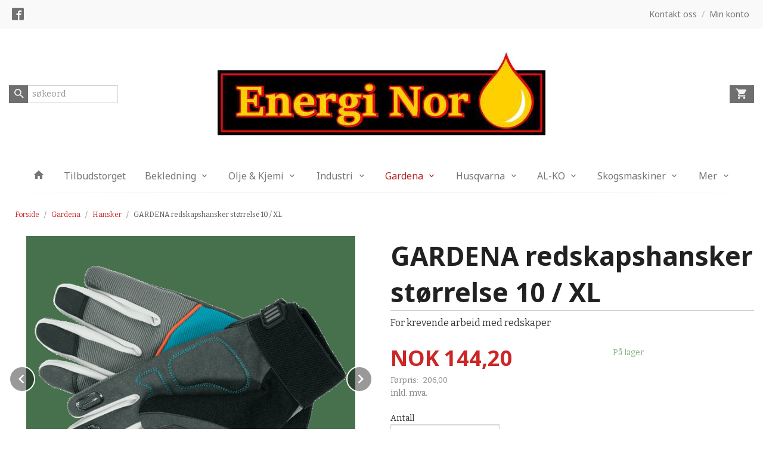

--- FILE ---
content_type: text/html
request_url: https://www.oljepartner.no/produkt/gardena/hansker-1/gardena-redskapshansker-storrelse-10-xl
body_size: 16274
content:
<!DOCTYPE html>

<!--[if IE 7]>    <html class="lt-ie10 lt-ie9 lt-ie8 ie7 no-js flyout_menu" lang="no"> <![endif]-->
<!--[if IE 8]>    <html class="lt-ie10 lt-ie9 ie8 no-js flyout_menu" lang="no"> <![endif]-->
<!--[if IE 9]>    <html class="lt-ie10 ie9 no-js flyout_menu" lang="no"> <![endif]-->
<!--[if (gt IE 9)|!(IE)]><!--> <html class="no-js flyout_menu" lang="no"> <!--<![endif]-->

<head prefix="og: http://ogp.me/ns# fb: http://ogp.me/ns/fb# product: http://ogp.me/ns/product#">
    <meta http-equiv="Content-Type" content="text/html; charset=UTF-8">
    <meta http-equiv="X-UA-Compatible" content="IE=edge">
    
                    <title>GARDENA redskapshansker størrelse 10 / XL | Olje Partner Nor AS</title>
        

    <meta name="description" content="For krevende arbeid med redskaper">

    <meta name="keywords" content="">

<meta name="csrf-token" content="Wd2dFLkWcDhcCfa8apWTn6q5U0OFQb6ypYvqMOol">    <link rel="shortcut icon" href="/favicon.ico">
    <meta property="og:title" content="GARDENA redskapshansker størrelse 10 / XL">
<meta property="og:type" content="product">

<meta property="og:image" content="https://www.oljepartner.no/assets/img/630/630/bilder_nettbutikk/8d15bdb719a4472bec68e572394f35f8-image.jpeg">

    <meta property="og:image:width" content="610">
    <meta property="og:image:height" content="530">

<meta property="og:description" content="For krevende arbeid med redskaper">

    <meta property="product:original_price:amount" content="206.00"> 
    <meta property="product:original_price:currency" content="NOK"> 

<meta property="product:price:amount" content="144.20"> 
<meta property="product:price:currency" content="NOK">

    <meta property="product:category" content="Hansker">
    <meta property="product-category-link" content="https://www.oljepartner.no/butikk/gardena/hansker-1">

<meta property="product:availability" content="instock">



<meta property="og:url" content="https://www.oljepartner.no/produkt/gardena/hansker-1/gardena-redskapshansker-storrelse-10-xl">
<meta property="og:site_name" content="Olje Partner Nor AS">
<meta property="og:locale" content="nb_NO"><!-- Pioneer scripts & style -->
<meta name="viewport" content="width=device-width, initial-scale=1.0, minimum-scale=1">
<!-- Android Lollipop theme support: http://updates.html5rocks.com/2014/11/Support-for-theme-color-in-Chrome-39-for-Android -->
<meta name="theme-color" content="#cc2626">

<link href="/assets/themes/afterburner/css/afterburner.compiled.css?ver=1591771977" rel="preload" as="style">
<link href="/assets/themes/afterburner/css/afterburner.compiled.css?ver=1591771977" rel="stylesheet" type="text/css">


<script type="text/javascript" src="/assets/js/modernizr.min-dev.js"></script>
<script>
    window.FEATURES = (function() {
        var list = {"24ai":1,"24chat":1,"24nb":1,"8":1,"api":1,"blog":1,"boxpacker":1,"criteo":1,"discount":1,"dropshipping":1,"facebook_dpa":1,"facebook_product_catalog":1,"fiken":1,"frontendfaq":1,"giftcard":1,"google_analytics_4":1,"google_shopping":1,"localization":1,"mega_menu":1,"modal_cart":1,"modal_cart_free_shipping_reminder":1,"modal_cart_products":1,"newsletter":1,"om2_multihandling":1,"pickuppoints":1,"popup_module":1,"printnode":1,"product_image_slider":1,"product_management_2":1,"product_management_2_customize_layout":1,"slider":1,"snapchat":1,"stock_reminders":1,"text":1,"thumb_attribute_connection":1,"tripletex":1,"two":1,"two_search_api":1,"update_price_on_attribute_change":1,"users":1,"vipps_express":1,"webshop":1};

        return {
            get: function(name) { return name in list; }
        };
    })();

    if (window.FEATURES.get('facebook_dpa')) {
                facebook_dpa_id = "";
            }

</script>

   

<script async src="https://client.24nettbutikk.chat/embed.js" data-chat-id=""></script><script>function chat(){(window.lvchtarr=window.lvchtarr||[]).push(arguments)}</script><script>chat('placement', 'bottom-right');</script><!-- Global site tag (gtag.js) - Google Analytics -->
<script type="text/plain" data-category="analytics" async src="https://www.googletagmanager.com/gtag/js?id=G-82S7M9N0KV"></script>
<script type="text/plain" data-category="analytics">
  window.dataLayer = window.dataLayer || [];
  function gtag(){dataLayer.push(arguments);}
  gtag('js', new Date());

    gtag('config', 'G-82S7M9N0KV', {
      theme: 'afterburner',
      activeCheckout: 'kasse_sco'
  });
</script>

<script>
    class Item {
        product = {};

        constructor(product) {
            this.product = product;
        }

        #setItemVariant() {
            this.product.item_variant = Array.from(document.querySelectorAll('div.product__attribute'))
                ?.reduce((previousValue, currentValue, currentIndex, array) => {
                    let selectOptions = Array.from(currentValue.children[1].children[0].children);

                    if (!selectOptions.some(option => option.tagName === 'OPTGROUP')) {
                        let attribute = currentValue.children[0].children[0].innerHTML;
                        let value = selectOptions.find(attributeValue => attributeValue.selected).innerHTML;

                        return previousValue += `${attribute}: ${value}${array.length && currentIndex !== array.length - 1 ? ', ' : ''}`;
                    }
                }, '');
        }

        #attachEventListeners() {
            document.querySelectorAll('select.js-attribute').forEach(selector => selector.addEventListener('change', () => this.#setItemVariant()));

            const buyProductButton = document.querySelector('button.js-product__buy-button');

            if (buyProductButton) {
                buyProductButton.addEventListener('click', () => {
                    gtag('event', 'add_to_cart', {
                        currency: 'NOK',
                        value: this.product.value,
                        items: [{ ...this.product, quantity: parseInt(document.getElementById('buy_count').value) }]
                    });
                });
            }

            const buyBundleButton = document.querySelector('button.js-bundle__buy-button');

            if (buyBundleButton) {
                buyBundleButton.addEventListener('click', () => {
                    gtag('event', 'add_to_cart', {
                        currency: 'NOK',
                        value: this.product.value,
                        items: [this.product]
                    });
                });
            }

            const wishListButton = document.querySelector('.product__wishlist-button:not(.disabled)');

            if (wishListButton) {
                wishListButton.addEventListener('click', () => {
                    gtag('event', 'add_to_wishlist', {
                        currency: 'NOK',
                        value: this.product.value,
                        items: [{ ...this.product, quantity: parseInt(document.getElementById('buy_count').value) }],
                    });
                });
            }
        }

        async initialize() {
            await this.#setItemVariant();
            this.#attachEventListeners();

            gtag('event', 'view_item', {
                currency: 'NOK',
                value: this.product.value,
                items: [this.product]
            });
        }
    }
</script>
<!-- Google Analytics -->
<script type="text/plain" data-category="analytics">

    (function (i, s, o, g, r, a, m) {
        i['GoogleAnalyticsObject'] = r;
        i[r] = i[r] || function () {
            (i[r].q = i[r].q || []).push(arguments)
        }, i[r].l = 1 * new Date();
        a = s.createElement(o),
            m = s.getElementsByTagName(o)[0];
        a.async = 1;
        a.src = g;
        m.parentNode.insertBefore(a, m)
    })(window, document, 'script', '//www.google-analytics.com/analytics.js', 'ga');

    
    ga('create', 'UA-24343184-8', 'auto', '24nb');

        ga('24nb.send', 'pageview');

    
    
</script>
<div id="sincos-sc"></div>

<script>
    window.SERVER_DATA={"checkoutUrl":"kasse_sco","cartFullHeight":1,"languageId":"1","currency":"NOK","usesFreeShippingReminder":false,"freeShippingCutoff":"100000","useProductUpSell":false,"googleAnalytics4Enabled":false};
</script>
<script src="/js/slider-cart.js?v=b2cf874253b7a8c1bbe7f2dbd336acbb" type="text/javascript"></script>
<link rel="stylesheet" href="/css/cookie_consent.css">
<script defer src="/js/cookie_consent.js"></script>
<script>
    window.dataLayer = window.dataLayer || [];
    function gtag(){dataLayer.push(arguments);}

    // Set default consent to 'denied' as a placeholder
    // Determine actual values based on your own requirements
    gtag('consent', 'default', {
        'ad_storage': 'denied',
        'ad_user_data': 'denied',
        'ad_personalization': 'denied',
        'analytics_storage': 'denied',
        'url_passthrough': 'denied'
    });

</script>

<script>

    window.addEventListener('load', function(){

        CookieConsent.run({
            cookie: {
                name: 'cookie_consent_cookie',
                domain: window.location.hostname,
                path: '/',
                expiresAfterDays: 30,
                sameSite: 'Lax'
            },
            disablePageInteraction: true,
            guiOptions: {
                consentModal: {
                    layout: 'box inline',
                    position: 'middle center',
                    equalWeightButtons: false,
                }
            },
            categories: {
                necessary: {
                    enabled: true,
                    readonly: true,
                },
                analytics: {},
                targeting: {}
            },
            language: {
                default: 'no',
                translations: {
                    no: {
                        consentModal: {
                            title: 'Vi bruker cookies!',
                            description: '<p>Vi benytter første- og tredjeparts cookies (informasjonskapsler).</p><br><br><p>Cookies bruker til: </p><br><ul style="padding-left:3px;"><li>Nødvendige funksjoner på nettsiden</li><li>Analyse og statistikk</li><li>Markedsføring som kan brukes for personlig tilpasning av annonser</li></ul><br><p>Velg “Godta alle” om du aksepterer vår bruk av cookie. Hvis du ønsker å endre på cookie-innstillingene, velg “La meg velge selv”.</p><br><p>Les mer om vår Cookie policy <a href="/side/cookies">her.</a></p>',
                            acceptAllBtn: 'Godta alle',
                            acceptNecessaryBtn: 'Godta kun nødvendige',
                            showPreferencesBtn: 'La meg velge selv',
                        },
                        preferencesModal: {
                            title: 'Innstillinger',
                            acceptAllBtn: 'Godta alle',
                            acceptNecessaryBtn: 'Godta kun nødvendige',
                            savePreferencesBtn: 'Lagre og godta innstillinger',
                            closeIconLabel: 'Lukk',
                            sections: [
                                {
                                    title: 'Bruk av cookies 📢',
                                    description: 'Vi bruker cookies for å sikre deg en optimal opplevelse i nettbutikken vår. Noen cookies er påkrevd for at nettbutikken skal fungere. Les mer om vår <a href="/side/sikkerhet_og_personvern" class="cc-link">personvernerklæring</a>.'
                                },
                                {
                                    title: 'Helt nødvendige cookies',
                                    description: 'Cookies som er helt nødvendig for at nettbutikken skal fungere. Man får ikke handlet i nettbutikken uten disse.',
                                },
                                {
                                    title: 'Cookies rundt analyse og oppsamling av statistikk',
                                    description: 'Cookie som lagrer anonym statistikk av besøkende i nettbutikken. Disse brukes av nettbutikkeier for å lære seg mer om hvem publikummet sitt er.',
                                    linkedCategory: 'analytics'
                                },
                                {
                                    title: 'Cookies rundt markedsføring og retargeting',
                                    description: 'Cookies som samler informasjon om din bruk av nettsiden slik at markedsføring kan tilpasses deg.',
                                    linkedCategory: 'targeting'
                                },
                                {
                                    title: 'Mer informasjon',
                                    description: 'Ved spørsmål om vår policy rundt cookies og dine valg, ta gjerne kontakt med oss på <a href="mailto:nettbutikk@oljepartner.no">nettbutikk@oljepartner.no</a>.'
                                }
                            ]
                        }
                    }
                }
            }
        });
    });
</script>

<script type="text/plain" data-category="targeting">
    window.dataLayer = window.dataLayer || [];
    function gtag(){ dataLayer.push(arguments); }
    gtag('consent', 'update', {
        'ad_storage': 'granted',
        'ad_user_data': 'granted',
        'ad_personalization': 'granted'
    });
</script>

<script type="text/plain" data-category="analytics">
    window.dataLayer = window.dataLayer || [];
    function gtag(){ dataLayer.push(arguments); }
    gtag('consent', 'update', {
        'analytics_storage': 'granted',
        'url_passthrough': 'granted'
    });
</script>

        </head>

<body class="">

    <a href="#main-content" class="sr-only">Gå til innholdet</a>

<div id="outer-wrap">
    <div id="inner-wrap" class="content-wrapper">
        
                
            <header id="top" role="banner" class="header-row">
    <nav id="utils-nav" class="top-bg hide-for-print">
    <div class="row">
        <div class="small-7 medium-6 columns">
                <ul class="social-buttons-list links__list">
        
                    <li class="social-button social-button--facebook links__list__item">
                <a href="https://www.facebook.com/oljepartner/" class="social-button__link" target="_blank"><i class="icon-facebook"></i></a>
            </li>
        
    </ul>
        </div>

        <div class="small-5 medium-6 columns">
            <nav class="user-nav">
    <ul class="right inline-list piped-nav" id="user-nav">
        
                <li>
            <a href="/side/kontakt_oss" class="neutral-link">
                <i class="icon icon-mail show-for-small-only hide-for-medium-up"></i><span class="show-for-medium-up">Kontakt oss</span>
            </a>
        </li>
        <li class="user-nav__separator hide-for-small">/</li>
        <li>
            <a href="/konto" class="neutral-link">
                <i class="icon icon-person show-for-small-only hide-for-medium-up"></i><span class="show-for-medium-up">Min konto</span>
            </a>
        </li>
    </ul>
</nav>        </div>
    </div>
</nav>    <div id="logo-row" class="header-bg">
    <div class="row row--space-between">
        <div class="large-8 large-push-2 columns">
            <div id="logo" class="logo-wrapper">
    <a href="https://www.oljepartner.no/" class="neutral-link">

        
            <span class="vertical-pos-helper"></span><img src="/bilder_diverse/1638519784_scaled.jpg" alt="Olje, diesel, propan, hytte og fritidsutstyr" class="logo-img">

        
    </a>
</div>
        </div>
        <div class="columns small-3 hide-for-large-up">
            <div class="nav-open-btn__container">
                <a id="nav-open-btn" class="btn" href="#nav"><i class="icon-menu icon-large"></i></a>
            </div>
        </div>
        <div id="extra-nav-large" class="large-2 large-pull-8 small-6 columns">  
            <form action="https://www.oljepartner.no/search" accept-charset="UTF-8" method="get" class="js-product-search-form search-box__container" autocomplete="off">    
<input type="text" name="q" value="" id="search-box__input--small2" tabindex="0" maxlength="80" class="inputfelt_sokproduktmarg search-box__input not-collapsible" placeholder="søkeord"  />
    <input type="submit" class="search-box__submit button small primary-color-bg hidden"  value="Søk"/>

    <label for="search-box__input--small2" class="search-box__label"><span class="icon-search icon-large"></span></label>
    <div class="js-product-search-results product-search-results is-hidden">
        <p class="js-product-search__no-hits product-search__no-hits is-hidden">Ingen treff</p>
        <div class="js-product-search__container product-search__container is-hidden"></div>
        <p class="js-product-search__extra-hits product-search__extra-hits is-hidden">
            <a href="#" class="themed-nav">&hellip;vis flere treff (<span class="js-product-search__num-extra-hits"></span>)</a>
        </p>
    </div>
</form>        </div>
        <div class="large-2 columns small-3 hide-for-print">
            <div class="cart-and-checkout cart-and-checkout--compact">
    <a href="https://www.oljepartner.no/kasse" class="neutral-link cart-button cart-button--empty">
        <i class="icon-shopping-cart cart-button__icon icon-large"></i><span class="cart-button__text">Handlevogn</span>
        <span class="cart-button__quantity">0</span>
        <span class="cart-button__sum">0,00</span>
        <span class="cart-button__currency">NOK</span>
    </a>

    <a href="https://www.oljepartner.no/kasse_two" class="button show-for-medium-up checkout-button call-to-action-color-bg">Kasse <i class="icon-chevron-right cart-icon icon-large"></i></a>
</div>        </div>
    </div>
</div>    <nav id="nav" class="navigation-bg main-nav nav-offcanvas js-arrow-key-nav hide-for-print" role="navigation">
    <div class="block row collapse">
        <div class="columns"> 
            <h2 class="block-title nav-offcanvas__title">Produkter</h2>
                        <ul id="main-menu" class="sm main-nav__list level-0" data-mer="Mer">
<li class="main-nav__item level-0"><a class="main-nav__frontpage-link" href="http://www.oljepartner.no"><i class="icon-home" title="Forside"></i></a></li><li class="main-nav__item level-0"><a href="/butikk/tilbud" >Tilbudstorget</a></li><li class="main-nav__item parent level-0"><a href="/butikk/bekledning" >Bekledning</a><ul class="main-nav__submenu level-1" data-mer="Mer">
<li class="main-nav__item level-1"><a href="/butikk/bekledning/arbeidshansker" >Arbeidshansker</a></li><li class="main-nav__item level-1"><a href="/butikk/bekledning/hodeplagg-1" >Hodeplagg</a></li><li class="main-nav__item level-1"><a href="/butikk/bekledning/jakke-1" >Jakke</a></li><li class="main-nav__item level-1"><a href="/butikk/bekledning/undertoy-1" >Undertøy</a></li><li class="main-nav__item level-1"><a href="/butikk/bekledning/sokker-1" >Sokker</a></li><li class="main-nav__item level-1"><a href="/butikk/bekledning/votter-1" >Votter</a></li><li class="main-nav__item level-1"><a href="/butikk/bekledning/skjer-halser" >Skjer & Halser</a></li></ul>
</li><li class="main-nav__item parent level-0"><a href="/butikk/smoreolje" >Olje & Kjemi</a><ul class="main-nav__submenu level-1" data-mer="Mer">
<li class="main-nav__item parent level-1"><a href="/butikk/smoreolje/univar" >Univar/Shell</a><ul class="main-nav__submenu level-2" data-mer="Mer">
<li class="main-nav__item level-2"><a href="https://univarlubricants.com/wp-content/uploads/2018/03/univar_productcatalog_2018_no__final-1.pdf" target="_blank" />Personbil</a></li><li class="main-nav__item level-2"><a href="https://univarlubricants.com//product-catalogs/" target="_blank" />Nyttekjøretøy</a></li></ul>
</li><li class="main-nav__item parent level-1"><a href="/butikk/smoreolje/lukoil" >Teboil</a><ul class="main-nav__submenu level-2" data-mer="Mer">
<li class="main-nav__item level-2"><a href="https://lukoil-lubricants.eu/no/products/passenger-vehicles" target="_blank" />Personbil</a></li><li class="main-nav__item level-2"><a href="https://lukoil-lubricants.eu/no/products/commercial-vehicles" target="_blank" />Nyttekjøretøy</a></li><li class="main-nav__item level-2"><a href="https://lukoil-lubricants.eu/no/products/motorbike" target="_blank" />Motorsykkel</a></li><li class="main-nav__item level-2"><a href="https://lukoil-lubricants.eu/no/products/agriculture" target="_blank" />Landbruk</a></li><li class="main-nav__item level-2"><a href="https://lukoil-lubricants.eu/no/products/industry" target="_blank" />Industri</a></li><li class="main-nav__item level-2"><a href="https://lukoil-lubricants.eu/no/services/lubes-advisor" target="_blank" />Søk olje på REG nr</a></li></ul>
</li><li class="main-nav__item parent level-1"><a href="/butikk/smoreolje/wilhelmsen-chemicals" >Wilhelmsen Chemicals</a><ul class="main-nav__submenu level-2" data-mer="Mer">
<li class="main-nav__item level-2"><a href="/butikk/smoreolje/wilhelmsen-chemicals/alkylatbensin" >Alkylatbensin</a></li><li class="main-nav__item level-2"><a href="/butikk/smoreolje/wilhelmsen-chemicals/desinfeksjon" >Desinfeksjon</a></li><li class="main-nav__item level-2"><a href="/butikk/smoreolje/wilhelmsen-chemicals/frostvaeske" >Frostvæske</a></li><li class="main-nav__item level-2"><a href="/butikk/smoreolje/wilhelmsen-chemicals/hus-hage-og-skog" >Hus, hage og skog</a></li><li class="main-nav__item level-2"><a href="/butikk/smoreolje/wilhelmsen-chemicals/hygiene" >Hygiene</a></li><li class="main-nav__item level-2"><a href="/butikk/smoreolje/wilhelmsen-chemicals/spylervaeske" >Spylervæske</a></li><li class="main-nav__item level-2"><a href="/butikk/smoreolje/wilhelmsen-chemicals/vask-og-avfetting" >Vask og avfetting</a></li><li class="main-nav__item level-2"><a href="/butikk/smoreolje/wilhelmsen-chemicals/varme-og-opptenning" >Varme og opptenning</a></li><li class="main-nav__item level-2"><a href="/butikk/smoreolje/wilhelmsen-chemicals/ovrige-produkter" >Øvrige produkter</a></li></ul>
</li><li class="main-nav__item level-1"><a href="/butikk/smoreolje/smore-vedlikeholds-produkter" >Smøre & Vedlikeholds Produkter</a></li></ul>
</li><li class="main-nav__item parent level-0"><a href="/butikk/industri" >Industri</a><ul class="main-nav__submenu level-1" data-mer="Mer">
<li class="main-nav__item parent level-1"><a href="/butikk/industri/brennere" >Brennere</a><ul class="main-nav__submenu level-2" data-mer="Mer">
<li class="main-nav__item level-2"><a href="/butikk/industri/brennere/handbrennere" >Håndbrennere</a></li><li class="main-nav__item level-2"><a href="/butikk/industri/brennere/takbrennere" >Takbrennere</a></li><li class="main-nav__item level-2"><a href="/butikk/industri/brennere/brennersett" >Brennersett</a></li><li class="main-nav__item level-2"><a href="/butikk/industri/brennere/overganger-brennere" >Overganger brennere</a></li></ul>
</li><li class="main-nav__item level-1"><a href="/butikk/industri/byggtorkere" >Byggtørkere</a></li><li class="main-nav__item parent level-1"><a href="/butikk/industri/industri-aggregat" >Industri aggregat</a><ul class="main-nav__submenu level-2" data-mer="Mer">
<li class="main-nav__item level-2"><a href="/butikk/industri/industri-aggregat/hyundai-bensinaggregat-1" >Hyundai bensinaggregat</a></li></ul>
</li><li class="main-nav__item parent level-1"><a href="/butikk/industri/lys-3" >Lys</a><ul class="main-nav__submenu level-2" data-mer="Mer">
<li class="main-nav__item level-2"><a href="/butikk/industri/lys-3/hodelykt-1" >Hodelykt</a></li><li class="main-nav__item level-2"><a href="/butikk/industri/lys-3/lommelykt-1" >Lommelykt</a></li></ul>
</li><li class="main-nav__item parent level-1"><a href="/butikk/industri/monteringsmateriell-for-propan" >Monterings- materiell for propan</a><ul class="main-nav__submenu level-2" data-mer="Mer">
<li class="main-nav__item level-2"><a href="/butikk/industri/monteringsmateriell-for-propan/for-3-8-ror-slange" >For 3/8'' Rør/ Slange</a></li><li class="main-nav__item level-2"><a href="/butikk/industri/monteringsmateriell-for-propan/for-5-16-ror-slange" >For 5/16'' Rør/ Slange</a></li></ul>
</li><li class="main-nav__item level-1"><a href="/butikk/industri/propan-butan" >Propan / Butan</a></li><li class="main-nav__item parent level-1"><a href="/butikk/industri/regulatorer-1" >Regulatorer</a><ul class="main-nav__submenu level-2" data-mer="Mer">
<li class="main-nav__item level-2"><a href="/butikk/industri/regulatorer-1/lavtrykk-30-mbar-1" >Lavtrykk 30 mbar</a></li><li class="main-nav__item level-2"><a href="/butikk/industri/regulatorer-1/hoytrykk" >Høytrykk</a></li></ul>
</li><li class="main-nav__item level-1"><a href="/butikk/industri/rex-nordic" >REX Nordic</a></li></ul>
</li><li class="main-nav__item selected parent level-0"><a href="/butikk/gardena" >Gardena</a><ul class="main-nav__submenu active level-1" data-mer="Mer">
<li class="main-nav__item selected_sibl parent level-1"><a href="/butikk/gardena/vanning" >Vanning</a><ul class="main-nav__submenu level-2" data-mer="Mer">
<li class="main-nav__item level-2"><a href="/butikk/gardena/vanning/ferievanning" >Ferievanning</a></li></ul>
</li><li class="main-nav__item selected_sibl level-1"><a href="/butikk/gardena/hagepleie" >Hagepleie</a></li><li class="main-nav__item current selected_sibl level-1"><a href="/butikk/gardena/hansker-1" >Hansker</a></li></ul>
</li><li class="main-nav__item parent level-0"><a href="/butikk/husqvarna" >Husqvarna</a><ul class="main-nav__submenu level-1" data-mer="Mer">
<li class="main-nav__item level-1"><a href="/butikk/husqvarna/gresstrimmer" >Gresstrimmer</a></li><li class="main-nav__item level-1"><a href="/butikk/husqvarna/hoytrykkspyler" >Høytrykkspyler</a></li><li class="main-nav__item level-1"><a href="/butikk/husqvarna/jordfres" >Jordfres</a></li><li class="main-nav__item parent level-1"><a href="/butikk/husqvarna/motorsag-2" >Motorsag</a><ul class="main-nav__submenu level-2" data-mer="Mer">
<li class="main-nav__item level-2"><a href="/butikk/husqvarna/motorsag-2/elektrisk-motorsag" >Batteri Motorsag</a></li><li class="main-nav__item level-2"><a href="/butikk/husqvarna/motorsag-2/motorsag" >Motorsag</a></li></ul>
</li><li class="main-nav__item parent level-1"><a href="/butikk/husqvarna/ridere" >Ridere</a><ul class="main-nav__submenu level-2" data-mer="Mer">
<li class="main-nav__item level-2"><a href="/butikk/husqvarna/ridere/ridere-1" >Ridere</a></li><li class="main-nav__item level-2"><a href="/butikk/husqvarna/ridere/klippeaggregater" >Klippeaggregater </a></li></ul>
</li><li class="main-nav__item parent level-1"><a href="/butikk/husqvarna/robotgressklippere-1" >Robotgressklippere</a><ul class="main-nav__submenu level-2" data-mer="Mer">
<li class="main-nav__item level-2"><a href="/butikk/husqvarna/robotgressklippere-1/robotgressklippere" >Robotgressklippere</a></li><li class="main-nav__item level-2"><a href="/butikk/husqvarna/robotgressklippere-1/tilbehor-robotgressklippere-1" >Tilbehør robotgressklippere</a></li></ul>
</li><li class="main-nav__item level-1"><a href="/butikk/husqvarna/ryddesager-1" >Ryddesager</a></li><li class="main-nav__item parent level-1"><a href="/butikk/husqvarna/skogryddere" >Skogryddere</a><ul class="main-nav__submenu level-2" data-mer="Mer">
<li class="main-nav__item level-2"><a href="/butikk/husqvarna/skogryddere/skogryddere-1" >Skogryddere</a></li></ul>
</li><li class="main-nav__item level-1"><a href="/butikk/husqvarna/xplorer-fritidskolleksjon-1" >Xplorer fritidskolleksjon</a></li><li class="main-nav__item parent level-1"><a href="/butikk/husqvarna/verneklaer-og-utstyr" >Verneklær og utstyr</a><ul class="main-nav__submenu level-2" data-mer="Mer">
<li class="main-nav__item level-2"><a href="/butikk/husqvarna/verneklaer-og-utstyr/hansker" >Hansker</a></li><li class="main-nav__item level-2"><a href="/butikk/husqvarna/verneklaer-og-utstyr/hjelmer" >Hjelmer, hørselvern, visir og vernebriller</a></li><li class="main-nav__item level-2"><a href="/butikk/husqvarna/verneklaer-og-utstyr/vernebukser" >Vernebukser</a></li><li class="main-nav__item level-2"><a href="/butikk/husqvarna/verneklaer-og-utstyr/jakker" >Vernejakker</a></li><li class="main-nav__item level-2"><a href="/butikk/husqvarna/verneklaer-og-utstyr/vernesko-og-stovler" >Vernesko og støvler</a></li></ul>
</li><li class="main-nav__item parent level-1"><a href="/butikk/husqvarna/barn" >Barn</a><ul class="main-nav__submenu level-2" data-mer="Mer">
<li class="main-nav__item level-2"><a href="/butikk/husqvarna/barn/leker" >leker</a></li><li class="main-nav__item level-2"><a href="/butikk/husqvarna/barn/klaer" >Klær</a></li></ul>
</li><li class="main-nav__item level-1"><a href="/butikk/husqvarna/snofres-1" >Snøfres</a></li></ul>
</li><li class="main-nav__item parent level-0"><a href="/butikk/al-ko" >AL-KO</a><ul class="main-nav__submenu level-1" data-mer="Mer">
<li class="main-nav__item level-1"><a href="/butikk/al-ko/snofres" >Snøfres</a></li></ul>
</li><li class="main-nav__item parent level-0"><a href="/butikk/skogsmaskiner" >Skogsmaskiner</a><ul class="main-nav__submenu level-1" data-mer="Mer">
<li class="main-nav__item parent level-1"><a href="/butikk/skogsmaskiner/robotgressklipper" >Robotgressklippere</a><ul class="main-nav__submenu level-2" data-mer="Mer">
<li class="main-nav__item level-2"><a href="/butikk/skogsmaskiner/robotgressklipper/tilbehor-robotgressklippere" >Tilbehør robotgressklippere</a></li></ul>
</li></ul>
</li><li class="main-nav__item level-0"><a href="/butikk/om-oss" >Om Oss</a></li><li class="main-nav__item level-0"><a href="/butikk/paskevarer" >Påskevarer</a></li><li class="main-nav__item parent level-0"><a href="/butikk/julevarer" >Julevarer</a><ul class="main-nav__submenu level-1" data-mer="Mer">
<li class="main-nav__item level-1"><a href="/butikk/julevarer/bokser" >Bokser</a></li><li class="main-nav__item level-1"><a href="/butikk/julevarer/julekule" >Julekule</a></li><li class="main-nav__item level-1"><a href="/butikk/julevarer/juleservietter" >Juleservietter</a></li><li class="main-nav__item level-1"><a href="/butikk/julevarer/lys" >Lys</a></li><li class="main-nav__item level-1"><a href="/butikk/julevarer/nisser" >Nisser og figurer</a></li><li class="main-nav__item level-1"><a href="/butikk/julevarer/vinterbarn" >Vinterbarn</a></li><li class="main-nav__item parent level-1"><a href="/butikk/julevarer/designere" >Designere</a><ul class="main-nav__submenu level-2" data-mer="Mer">
<li class="main-nav__item level-2"><a href="/butikk/julevarer/designere/ruth-vetter" >Ruth Vetter</a></li><li class="main-nav__item level-2"><a href="/butikk/julevarer/designere/lena-qvick-stroem" >Lena Qvick Ström</a></li><li class="main-nav__item level-2"><a href="/butikk/julevarer/designere/stina-jarenskog" >Stina Jarenskog</a></li><li class="main-nav__item level-2"><a href="/butikk/julevarer/designere/cecilia-carlsson" >Cecilia Carlsson</a></li></ul>
</li><li class="main-nav__item parent level-1"><a href="/butikk/julevarer/serier" >Serier</a><ul class="main-nav__submenu level-2" data-mer="Mer">
<li class="main-nav__item level-2"><a href="/butikk/julevarer/serier/adventsmys" >Adventsmys</a></li><li class="main-nav__item level-2"><a href="/butikk/julevarer/serier/dekortomten" >Dekortomten</a></li><li class="main-nav__item level-2"><a href="/butikk/julevarer/serier/familjen-hakansson" >Familjen Håkansson</a></li><li class="main-nav__item level-2"><a href="/butikk/julevarer/serier/gammelnissen-1" >Gammelnissen</a></li><li class="main-nav__item level-2"><a href="/butikk/julevarer/serier/juledrommen" >Juledrømmen</a></li><li class="main-nav__item level-2"><a href="/butikk/julevarer/serier/svante-dante" >Svante & Dante</a></li><li class="main-nav__item level-2"><a href="/butikk/julevarer/serier/tomten-den-langa" >Tomten den långa</a></li><li class="main-nav__item level-2"><a href="/butikk/julevarer/serier/tomten-fritte" >Tomten Fritte</a></li><li class="main-nav__item level-2"><a href="/butikk/julevarer/serier/vaette-pa-svamp" >Vätte på Svamp</a></li><li class="main-nav__item level-2"><a href="/butikk/julevarer/serier/tittut-tomten" >Tittut Tomten</a></li><li class="main-nav__item level-2"><a href="/butikk/julevarer/serier/tomten-peggy" >Tomten Peggy</a></li><li class="main-nav__item level-2"><a href="/butikk/julevarer/serier/elmer-max" >Elmer & Max</a></li><li class="main-nav__item level-2"><a href="/butikk/julevarer/serier/julefrid" >Julefred</a></li></ul>
</li></ul>
</li></ul>
        </div>
    </div>

            <a class="main-nav__close-btn exit-off-canvas" id="nav-close-btn" href="#top">Lukk <i class="icon-chevron-right icon-large"></i></a>
    </nav></header>
            <div id="main" class="content-bg main-content">
    <div class="row">

        <div class="columns">

            <div id="main-content" itemscope itemtype="http://schema.org/Product" tabindex="-1">

                
    <div class="row product__breadcrumbs breadcrumbs__wrapper hide-for-print">
        <div class="small-12 columns">
            <ul class="breadcrumbs" itemscope itemtype="http://schema.org/BreadcrumbList"><li class="breadcrumbs__item breadcrumbs__home"><a href="https://www.oljepartner.no/">Forside</a></li><li class="breadcrumbs__item" itemprop="itemListElement" itemscope itemtype="http://schema.org/ListItem"><a itemtype="http://schema.org/Thing" itemprop="item" href="https://www.oljepartner.no/butikk/gardena"><span itemprop="name">Gardena</span></a> <meta itemprop="position" content="1" /></li><li class="breadcrumbs__item" itemprop="itemListElement" itemscope itemtype="http://schema.org/ListItem"><a itemtype="http://schema.org/Thing" itemprop="item" href="https://www.oljepartner.no/butikk/gardena/hansker-1"><span itemprop="name">Hansker</span></a> <meta itemprop="position" content="2" /></li><li class="breadcrumbs__item current" itemprop="itemListElement" itemscope itemtype="http://schema.org/ListItem"><span><span itemprop="name">GARDENA redskapshansker størrelse 10 / XL</span></span><meta itemtype="http://schema.org/Thing" content="https://www.oljepartner.no/produkt/gardena/hansker-1/gardena-redskapshansker-storrelse-10-xl" itemprop="item"><meta itemprop="position" content="3" /></li><meta itemprop="numberOfItems" content="3"><meta itemprop="itemListOrder" content="Ascending"></ul>
        </div>
    </div>

<article class="product product--on-sale">

    <div class="row">

        <form action="https://www.oljepartner.no/handlevogn/leggtil" method="post" accept-charset="utf-8" class="product__form"><input type="hidden" name="_token" value="Wd2dFLkWcDhcCfa8apWTn6q5U0OFQb6ypYvqMOol">        
<input type="hidden" name="id" value="2300" />
        
<input type="hidden" name="path" value="produkt/gardena/hansker-1/gardena-redskapshansker-storrelse-10-xl" />

            <div class="product__images invisible small-12 medium-6 large-6 small-centered medium-uncentered columns">
                <div class="product__main-images">
    <ul class="js-fancybox-gallery js-product-image-slider">
                    <li>
                <a class="fancybox product__main-images__link readon-icon__wrapper bx-slide"
                data-fancybox-group="prod_gallery"
                href="/assets/img/1024/1024/bilder_nettbutikk/8d15bdb719a4472bec68e572394f35f8-image.jpeg"
                target="_blank"
                title=""
                tabindex="-1">
                    <img src="/assets/img/640/640/bilder_nettbutikk/8d15bdb719a4472bec68e572394f35f8-image.jpeg" alt="" title="">
                    <div class="readon-icon__container">
                        <span class="vertical-pos-helper"></span><i class="icon-search readon-icon"></i>
                    </div>
                </a>
            </li>
                    <li>
                <a class="fancybox product__main-images__link readon-icon__wrapper bx-slide"
                data-fancybox-group="prod_gallery"
                href="/assets/img/1024/1024/bilder_nettbutikk/459077798f2f2fe02f2e5e9542e0a818-image.jpeg"
                target="_blank"
                title=""
                tabindex="-1">
                    <img src="/assets/img/640/640/bilder_nettbutikk/459077798f2f2fe02f2e5e9542e0a818-image.jpeg" alt="" title="">
                    <div class="readon-icon__container">
                        <span class="vertical-pos-helper"></span><i class="icon-search readon-icon"></i>
                    </div>
                </a>
            </li>
            </ul>
</div>

    <div class="row hide-for-print">
        <div class="product__imagegallery__wrapper small-12 small-centered medium-uncentered columns">
            <ul class="product__imagegallery" id="js-product-image-slider-thumbs">
                                    <li class="product__imagegallery__imagewrap">
                        <a class="th" data-slide-index="0" href="">
                            <span class="vertical-pos-helper"></span><img src="/assets/img/135/135/bilder_nettbutikk/8d15bdb719a4472bec68e572394f35f8-image.jpeg" alt="GARDENA redskapshansker størrelse 10 / XL thumbnail">
                                                    </a>
                    </li>
                                    <li class="product__imagegallery__imagewrap">
                        <a class="th" data-slide-index="1" href="">
                            <span class="vertical-pos-helper"></span><img src="/assets/img/135/135/bilder_nettbutikk/459077798f2f2fe02f2e5e9542e0a818-image.jpeg" alt="GARDENA redskapshansker størrelse 10 / XL thumbnail">
                                                    </a>
                    </li>
                            </ul>
        </div>
    </div>
            </div>

            <div class="product__info small-12 medium-6 large-6 small-centered medium-uncentered columns">

                <h1 itemprop="name" class="product__title">GARDENA redskapshansker størrelse 10 / XL</h1>

                                
                <p class="product__ingress" itemprop="description">For krevende arbeid med redskaper</p>

                <meta itemprop="brand" content="">
                                    <meta itemprop="image" content="https://www.oljepartner.no/assets/img/630/630/bilder_nettbutikk/8d15bdb719a4472bec68e572394f35f8-image.jpeg">
                                <meta itemprop="sku" content="215-20">
                <meta itemprop="gtin14" content="">
                
                <div class="row">
                                            <div class="small-12 large-7 columns">
                            <div class="offers" itemprop="offers" itemscope itemtype="http://schema.org/Offer">

    
        <span class="price call-to-action-color-big"><span id="product-2300-price" class="sr-only visuallyhidden">Tilbud</span><span class="currency">NOK</span><span class="price__display" aria-labelledby="product-2300-price">144,20</span></span>

        
                    <span class="price--original"><span class="price__saleprice-text">Førpris:</span><span class="currency">NOK</span>206,00</span>
        
                    <span id="product-2300-discount" class="sr-only visuallyhidden">Rabatt</span>
<span class="discount" aria-labelledby="product-2300-discount"><span>-30%</span></span>        
        <span class="vat-info">inkl. mva.</span>

        <meta itemprop="price" content="144.2">
<meta itemprop="priceCurrency" content="NOK">
    
<span itemprop="priceSpecification" itemscope itemtype="http://www.schema.org/PriceSpecification">
    <meta itemprop="price" content="144.2">
    <meta itemprop="priceCurrency" content="NOK">
    <meta itemprop="valueAddedTaxIncluded" content="true">
</span>

<!--<meta itemprop="priceValidUntil" content="">-->
<meta itemprop="url" content="https://www.oljepartner.no/produkt/gardena/hansker-1/gardena-redskapshansker-storrelse-10-xl">
            <link itemprop="availability" href="http://schema.org/InStock">

<meta id="stock-status-2300" data-stock="3" data-session-stock="3" content="3">
    
</div>                        </div>
                                        <div class="small-12 large-5 columns">
                        <div class="product__stockstatus">
            <span class="product__stockstatus__number">
            På lager        </span><br>
    
    </div>                    </div>
                </div>
                
                
                <div class="product__attributes">
                        
<input type="hidden" name="attributt[][0]" value="" />
                        <div class="product__quantity">
        <label for="buy_count" class="product__quantity__label">Antall</label>
        <input type="number" pattern="[0-9]*" inputmode="numeric" min="1" class="product__quantity__input" data-product-id="2300" name="antall" value="1" id="buy_count" placeholder="1">
    </div>
                </div>

                    <input name="ekstra_velg" type="hidden" value='0'>
    <input name="ekstra_tekst" type="hidden" value=''>

                
                <div class="row">
                    <div class="columns small-6">
	        <button type="submit" name="button" class="button large expand product__buy-button js-product__buy-button" data-product-id="2300">
            <i class="icon-add-shopping-cart"></i>Kjøp        </button>
	</div>

                                            <div class="columns small-6 left hide-for-print">
    <a href="#" class="button large expand secondary product__wishlist-button disabled" data-success="Produktet ble lagt i ønskelisten" data-disabled-msg="Du må registrere deg eller logge inn for å bruke ønskelisten">
        <i class="icon-favorite"></i> Ønskeliste    </a>
</div>                                    </div>
                
                
            </form>                                
                
    <div class="social-buttons__headline-wrapper block__box__headline-wrapper">
        <h3 class="social-buttons__headline block__box__headline">Del dette</h3>
    </div>

    <ul class="social-buttons-list social-buttons-list--product">

                    <li class="social-button social-button--twitter">
                    <a href="https://twitter.com/intent/tweet?url=https%3A%2F%2Fwww.oljepartner.no%2Fprodukt%2Fgardena%2Fhansker-1%2Fgardena-redskapshansker-storrelse-10-xl&amp;text=GARDENA+redskapshansker+st%C3%B8rrelse+10+%2F+XL+%7C+Olje+Partner+Nor+AS" title="Del på Twitter" class="social-button__link" target="_blank">
                        <i class="icon-twitter"></i>
                    </a>
                </li>        
                    <li class="social-button social-button--facebook">
                    <a href="https://www.facebook.com/sharer/sharer.php?u=https%3A%2F%2Fwww.oljepartner.no%2Fprodukt%2Fgardena%2Fhansker-1%2Fgardena-redskapshansker-storrelse-10-xl" title="Del på Facebook" class="social-button__link" target="_blank">
                        <i class="icon-facebook"></i>
                    </a>
                </li>        
        
        
                    <li class="social-button social-button--mail">
                    <a href="mailto:?subject=GARDENA redskapshansker st&oslash;rrelse 10 / XL&amp;body=GARDENA redskapshansker st&oslash;rrelse 10 / XL%0A%0AFor krevende arbeid med redskaper%0A%0ALes mer: https://www.oljepartner.no/produkt/gardena/hansker-1/gardena-redskapshansker-storrelse-10-xl" title="Del på E-post" class="social-button__link" >
                        <i class="icon-mail"></i>
                    </a>
                </li>        
    </ul>
            </div>


        <div class="product__about small-12 large-6 small-centered medium-uncentered columns">
            <div id="product-tabs" class="js-tabs">
    
            <ul class="resp-tabs-list">
                            <li tabindex="0">Produktinfo</li>
                            <li tabindex="0">Produktanmeldelser (0)</li>
                    </ul> 

        <div class="resp-tabs-container">
                            <div>
                    <p><span>Med GARDENA redskapshansker ligger redskapene trygt i h&aring;nden. Nyskapende belegg p&aring; innsiden av fingrene sikrer godt grep. St&oslash;tabsorberende puter i h&aring;ndflaten gir beste komfort - spesielt n&aring;r du vil redusere vibrasjoner og st&oslash;t fra mekaniske og motordrevne hageredskaper. Den spesialutformede tommelen gir optimal passform, og sikrer lang levetid og sikkert grep. Spesielt n&aring;r du arbeider med f.eks. &oslash;ks, hekksaks eller greinsaks. Hele hansken er laget i et spesielt, pustende materiale som hindrer klamme hender. Hvis du likevel begynner &aring; svette mens du arbeider, er et praktisk svetteb&aring;nd integrert i tommelen og alltid klart til bruk. Den robuste mansjetten rundt h&aring;ndleddet er justerbar, og beskytter mot smuss og skader.</span></p>
<p>&nbsp;</p>
<p><span><a href="https://www.gardena.com/no/produkter/jord-bakke/hansker/redskapshansker-10-xl/966807201/">https://www.gardena.com/no/produkter/jord-bakke/hansker/redskapshansker-10-xl/966807201/</a></span></p>                                    </div>
                            <div>
                                        
<div class="comments-form js-arrow-key-nav">

        <div class="comments-form-wrapper">
            <form action="https://www.oljepartner.no/produkt/gardena/hansker-1/gardena-redskapshansker-storrelse-10-xl#produkt_anmeldelser_form" method="post" name="produkt_anmeldelser" id="produkt_anmeldelser_form" class="js-review-form">

                <p>Skriv en produktanmeldelse og del dine erfaringer med dette produktet med andre kunder.</p>
                
                
<input type="hidden" name="pid" value="2300" />
                <input type='hidden' name='anonymous' value='1'>
                
<input type="hidden" name="egetnavn" value="0" />
                <label style="display: none">Email
                    <input type="text" name="email" value="">
                </label>

                <div class="row">
                    <div class="small-12 medium-8 large-12 columns">
                        <label for="nick" >Navn                            <input type="hidden" name="_token" value="Wd2dFLkWcDhcCfa8apWTn6q5U0OFQb6ypYvqMOol">
                            <input type="text" value="" name="nick" id="nick" placeholder="" required>
                            <small class="error comments-form-error"></small>
                        </label>
                    </div>
                </div>

                <div class="row">
                    <div class="small-12 columns">
                        <label>Din vurdering?</label>

                        <div class="rating">
                                                            <label class="star star-1" for="star1"><span class="stars-label">1&nbsp;star</span></label>
                                <input class="star-checkbox star-checkbox-1" tabindex="0" type="radio" id="star1" name="poeng" value="1"  required>
                                                            <label class="star star-2" for="star2"><span class="stars-label">2&nbsp;star</span></label>
                                <input class="star-checkbox star-checkbox-2" tabindex="0" type="radio" id="star2" name="poeng" value="2"  required>
                                                            <label class="star star-3" for="star3"><span class="stars-label">3&nbsp;star</span></label>
                                <input class="star-checkbox star-checkbox-3" tabindex="0" type="radio" id="star3" name="poeng" value="3" checked required>
                                                            <label class="star star-4" for="star4"><span class="stars-label">4&nbsp;star</span></label>
                                <input class="star-checkbox star-checkbox-4" tabindex="0" type="radio" id="star4" name="poeng" value="4"  required>
                                                            <label class="star star-5" for="star5"><span class="stars-label">5&nbsp;star</span></label>
                                <input class="star-checkbox star-checkbox-5" tabindex="0" type="radio" id="star5" name="poeng" value="5"  required>
                                                            <label class="star star-6" for="star6"><span class="stars-label">6&nbsp;star</span></label>
                                <input class="star-checkbox star-checkbox-6" tabindex="0" type="radio" id="star6" name="poeng" value="6"  required>
                            
                            <div class="rating-checkbox-hider"></div>
                        </div>
                    </div>
                </div>

                <div class="row">
                    <div class="small-12 medium-8 large-12 columns">
                        <label for="tittel" >Oppgi en tittel for anmeldelsen din                            <input type="text" name="tittel" value="" id="tittel" required>
                        </label>
                        <small class="error comments-form-error"></small>
                    </div>
                </div>

                <div class="row">
                    <div class="small-12 medium-8 large-12 columns">
                        <label for="comment-text" >Skriv inn produktanmeldelsen i feltet under                            <textarea id="comment-text" name="tekst" rows="5"></textarea>
                        </label>
                        <small class="error comments-form-error"></small>
                    </div>
                </div>



                <input class="button" type="submit" name="submit" value="Registrer">

            </form>                
        </div>
        
                    <aside class="comments-guidelines">
                <P><STRONG>Retningslinjer for produktanmeldelser: </STRONG><BR></P>
<P><SPAN style="TEXT-DECORATION: underline">Hva skal en produktanmeldelse inneholde? </SPAN></P>
<P>Din egen erfaring med fokus på det aktuelle produktet. </P>
<DIV><SPAN style="TEXT-DECORATION: underline">Vennligst ikke inkluder: </SPAN></DIV>
<DIV><SPAN style="TEXT-DECORATION: underline">&nbsp;</SPAN></DIV>
<UL>
<LI>
<DIV>Erfaringer som ikke er produkt-spesifikke. </DIV>
<LI>
<DIV>Erfaringer i forbindelse med support eller retur av det aktuelle produktet. </DIV>
<LI>
<DIV>Spørsmål om produktet eller spørsmål til andre som har skrevet en anmeldelse. Dette er ikke et forum. </DIV>
<LI>
<DIV>Linker, priser, tilgjengelighet eller annen tidsavhengig informasjon. </DIV>
<LI>
<DIV>Referanser til konkurrenter</DIV>
<LI>
<DIV>Støtende/ufin ordbruk. </DIV></LI></UL>
<P><SPAN style="TEXT-DECORATION: underline">Du må ha kjøpt varen for å skrive en anmeldelse. </SPAN></P>
<P><STRONG>Admin forbeholder seg retten til å akseptere, avslå eller fjerne enhver produktanmeldelse som ikke er i tråd med disse retningslinjene. </STRONG></P>
<P><STRONG>Admin forbeholder seg retten til å publisere anmeldelser i for eksempel annonsering. </STRONG></P>            </aside>
        
</div>                </div>
                    </div>
    
</div>        </div>

    </div>

    <meta itemprop="url" content="https://www.oljepartner.no/produkt/gardena/hansker-1/gardena-redskapshansker-storrelse-10-xl">

</article>


            </div>
            
        </div>

    </div>
</div>            
            <div>
    <div class="footer-bg">
        <div class="row hide-for-print">
            <div class="columns small-12 medium-12 large-4 footer-block">
                <div class="block" id="block-footer">
                    <div class="block__box bordered block__box--newsletter">
                        <div class="block__box__headline-wrapper">
                            <h3 class="block__box__headline">Nyhetsbrev</h3>
                        </div>
                        <div class="block__box__content">
                            <form action="https://www.oljepartner.no/nyhetsbrev" method="post" accept-charset="utf-8"><input type="hidden" name="_token" value="Wd2dFLkWcDhcCfa8apWTn6q5U0OFQb6ypYvqMOol">
    <p class="block__box--newsletter__pitch">Bli blant de første som får vite om nye produkter og tilbud ved å registrere deg på vårt nyhetsbrev.</p>

    <div class="row collapse postfix-round">
        <div style="display:none">
            <input type="text" name="email" id="email" value=""/>
        </div>
        <div class="small-9 columns"><input type="text" name="epost" value="" id="epost_newsletter" placeholder="deg@eksempel.no" maxlength="80" size="23"  /></div>
        <div class="small-3 columns">
            <input type="submit" name="submit" value="Send" class="button small primary-color-bg button postfix" />        </div>
    </div>

</form>                            <div class="footer__info-partners">
                                <ul class="partner-logos">
            <li class="text-center partner-logo">
                                        <a href="http://www.bring.no/" target="_blank"><img src="//assets21.24nettbutikk.no/24960style/images/logo/posten_bring.png" alt="logoer"></a>
                    </li>
            <li class="text-center partner-logo">
                                        <a href="https://www.svea.com/no/nb/start/" target="_blank"><img src="https://www.oljepartner.no/bilder_diverse/1587389478sveasvartlogo.png" alt="logoer"></a>
                    </li>
        </ul>                            </div>
                        </div>
                    </div>    
                </div>
                
                
            </div>
            <div class="columns small-12 medium-6 large-3 large-offset-2 footer-block">
                <div class="block__box block__box--info_links">
                    <h3 class="block__box__headline">Informasjon</h3>
                    <div class="block__box__content">
                        <ul class="footer__links">
            <li><a class="neutral-link" href="/side/fraktbetingelser" target="_self">Frakt</a></li>
            <li><a class="neutral-link" href="/side/kjopsbetingelser" target="_self">Kjøpsbetingelser</a></li>
            <li><a class="neutral-link" href="/side/sikkerhet_og_personvern" target="_self">Sikkerhet og personvern</a></li>
            <li><a class="neutral-link" href="/nyhetsbrev" target="_self">Nyhetsbrev</a></li>
    </ul>                    </div>
                </div>
            </div>
            <div class="columns small-12 medium-6 large-3 footer-block">
                <div class="block__box block__box--about_menu">
                    <h3 class="block__box__headline">Olje Partner Nor AS</h3>
                    <div class="block__box__content">
                        <ul>
                            <li class=" ">
            <a href="/" class=" neutral-link">Forside</a>
        </li>
                            <li class=" ">
            <a href="/kunde" class=" neutral-link">Bli kunde</a>
        </li>
                            <li class=" ">
            <a href="/gavekort" class=" neutral-link">Gavekort</a>
        </li>
                                    <li class=" login_btn is-hidden">
            <a href="/kunde/loggut" class="login_btn is-hidden neutral-link">Logg ut</a>
        </li>
                            <li class=" ">
            <a href="/side/kontakt_oss" class=" neutral-link">Kontakt oss</a>
        </li>
    </ul>                    </div>
                </div>
            </div>
        </div>
    </div>
    
    
            <div id="footer" class="footer2-bg">
            
            <div class="row hide-for-print">
                <div class="columns small-12 medium-6 large-3 footer-block">
                    <div class="block" id="block-footer1">
    </div>                </div>
                <div class="columns small-12 medium-6 large-3 footer-block">
                    <div class="block" id="block-footer2">
            <div class="block__box bordered block__box--bestseller">
    <div class="block__box__headline-wrapper">
        <h3 class="block__box__headline">Bestselgere</h3>
    </div>
    <div class="block__box__content">
        <ul id="bestseller__list">
            
        <li class="bestseller__list__item">
            <a class="bestseller  neutral-link" href="https://www.oljepartner.no/produkt/julevarer/lys/lyslykt-nisse-pa-sopp">
                <div class="row collapse">

                    <div class="columns small-4 bestseller__image">
                                                    <img loading="lazy" class="bordered--hard " src="/assets/img/75/75/bilder_nettbutikk/84f805012059af143f77ee929df19b6e-image.jpeg" alt="Lyslykt Nisse på Sopp">
                                            </div>

                    <div class="columns small-8">
                        <h3 class="bestseller__title">Lyslykt Nisse på Sopp</h3>

                                                    <span class="price currency bestseller__currency">NOK</span>
                            <span class="price bestseller__price">185,00</span>

                            
                                            </div>

                </div>
            </a>
        </li>
            
        <li class="bestseller__list__item">
            <a class="bestseller  neutral-link" href="https://www.oljepartner.no/produkt/julevarer/lys/lyslykt-nisse-pa-sopp-29-416">
                <div class="row collapse">

                    <div class="columns small-4 bestseller__image">
                                                    <img loading="lazy" class="bordered--hard " src="/assets/img/75/75/bilder_nettbutikk/0faa5245c594571efd11e2f73e0b972e-image.jpeg" alt="Lyslykt Nisse på Sopp">
                                            </div>

                    <div class="columns small-8">
                        <h3 class="bestseller__title">Lyslykt Nisse på Sopp</h3>

                                                    <span class="price currency bestseller__currency">NOK</span>
                            <span class="price bestseller__price">330,00</span>

                            
                                            </div>

                </div>
            </a>
        </li>
            
        <li class="bestseller__list__item">
            <a class="bestseller  neutral-link" href="https://www.oljepartner.no/produkt/bekledning/sokker-1/bal-tursokk-37-42">
                <div class="row collapse">

                    <div class="columns small-4 bestseller__image">
                                                    <img loading="lazy" class="bordered--hard " src="/assets/img/75/75/bilder_nettbutikk/8a6e3500186c8e9bb8c3547984cf344c-image.jpeg" alt="BÅL Tursokk 37-42">
                                            </div>

                    <div class="columns small-8">
                        <h3 class="bestseller__title">BÅL Tursokk 37-42</h3>

                                                    <span class="price currency bestseller__currency">NOK</span>
                            <span class="price bestseller__price">49,00</span>

                            
                                            </div>

                </div>
            </a>
        </li>
            
        <li class="bestseller__list__item">
            <a class="bestseller  neutral-link" href="https://www.oljepartner.no/produkt/julevarer/julekule/julekule-julen-2020">
                <div class="row collapse">

                    <div class="columns small-4 bestseller__image">
                                                    <img loading="lazy" class="bordered--hard " src="/assets/img/75/75/bilder_nettbutikk/0f68d03096deddb57f157b25084e2833-image.jpeg" alt="Julekule JULEN 2020">
                                            </div>

                    <div class="columns small-8">
                        <h3 class="bestseller__title">Julekule JULEN 2020</h3>

                                                    <span class="price currency bestseller__currency">NOK</span>
                            <span class="price bestseller__price">147,00</span>

                            
                                            </div>

                </div>
            </a>
        </li>
            
        <li class="bestseller__list__item">
            <a class="bestseller  neutral-link" href="https://www.oljepartner.no/produkt/julevarer/serier/gammelnissen-1/gammelnissen-asjett">
                <div class="row collapse">

                    <div class="columns small-4 bestseller__image">
                                                    <img loading="lazy" class="bordered--hard " src="/assets/img/75/75/bilder_nettbutikk/aaa84b403b04d90ea74fa2a81d7a5312-image.jpeg" alt="Gammelnissen, Asjett">
                                            </div>

                    <div class="columns small-8">
                        <h3 class="bestseller__title">Gammelnissen, Asjett</h3>

                                                    <span class="price currency bestseller__currency">NOK</span>
                            <span class="price bestseller__price">179,00</span>

                            
                                            </div>

                </div>
            </a>
        </li>
    </ul>    </div>
</div>    </div>                </div>
                <div class="columns small-12 medium-6 large-3 footer-block">
                    <div class="block" id="block-footer3">
            <div class="block__box bordered block__box--account">
    <div class="block__box__headline-wrapper">
        <h3 class="block__box__headline">Din konto</h3>
    </div>
    <div class="block__box__content">
            <form action="https://www.oljepartner.no/kunde" method="post" accept-charset="utf-8"><input type="hidden" name="_token" value="Wd2dFLkWcDhcCfa8apWTn6q5U0OFQb6ypYvqMOol">    
        <div class="row collapsed my-account__email-field">
            <div class="control-group required"><label for="epost">E-postadresse</label><input type="text" name="epost" value="" placeholder="ola.nordmann@eksempel.no" id="epost" class=""  /></div>        </div>

        <div class="row collapsed my-account__password-field">
            <div class="control-group required"><label for="passord">Ditt passord</label><input type="password" name="passord" value="" placeholder="ditt passord" id="passord" class=""  /></div>        </div>

        <div class="row collapsed">
            <div class="columns small-5">
                <input type="submit" name="submit" value="Logg inn" class="button small primary-color-bg radius" />            </div>
            <div class="columns small-7">
                <div class="block__login__forgotpassword text-right">
                    <a href="https://www.oljepartner.no/kunde/glemtpassord">Glemt passord?</a>                </div>
            </div>
        </div>     

    </form>    </div>
</div>    </div>                </div>
                <div class="columns small-12 medium-6 large-3 footer-block">
                    <div class="block" id="block-footer4">
    </div>                </div>
            </div>

        </div>
    </div>
            <div id="end" class="end-bg">
    <div class="row hide-for-print">
        <div class="columns small-12">
            <style>
    .afterburner-cookie-warning {
        font-size: 13px;
        margin-bottom: 1rem;
        width: 35%;
    }
    @media only screen and (max-width: 600px) {
        .afterburner-cookie-warning {
            font-size: 13px;
            margin-bottom: 1rem;
            width: 100%;
        }
    }
</style>

<div class="afterburner-cookie-warning">
    Vår nettbutikk bruker cookies slik at du får en bedre kjøpsopplevelse og vi kan yte deg bedre service. Vi bruker cookies hovedsaklig til å lagre innloggingsdetaljer og huske hva du har puttet i handlekurven din. Fortsett å bruke siden som normalt om du godtar dette.    <a href="https://www.oljepartner.no/side/cookies">
        Les mer    </a>
    eller <a id="cookie_settings_button" onClick="javascript:window.initCookieConsent().showSettings()">endre innstillinger for cookies.</a>
</div>

<div class="footer__company-info">
    Olje Partner Nor AS Søderlundmyra 31-33 8622 MO I RANA Tlf. <a href="tel:75127033">751 27 033</a> - Foretaksregisteret 982312515</div>

    <div class="footer__made-by subtle">
        Powered by <a href="https://www.24nettbutikk.no/?utm_campaign=Store%20referrals&utm_source=Storefront%20footer%20link&utm_medium=link&utm_content=footer" target="_blank" rel="nofollow">24Nettbutikk</a>
    </div>

        </div>
    </div>
</div>



<dl class="iconized-list organization-info hide" itemscope itemtype="http://schema.org/Store">
    <meta itemprop="name" content="Olje Partner Nor AS">
    <meta itemprop="url" content="https://www.oljepartner.no">
    <meta itemprop="logo" content="https://www.oljepartner.no/bilder_diverse/1638519784_scaled.jpg"><meta itemprop="image" content="https://www.oljepartner.no/bilder_diverse/1638519784_scaled.jpg"><meta itemprop="alternateName" content="Demobutikk">
    <dt class="iconized-list__header icon-place">Adresse</dt>
    <dd class="iconized-list__content" itemprop="address" itemscope itemtype="http://schema.org/PostalAddress">
        <span itemprop="streetAddress">Søderlundmyra 31-33</span>,
        <span itemprop="postalCode">8622</span>
        <span itemprop="addressLocality">MO I RANA</span>
    </dd>

    <dt class="iconized-list__header icon-call">Telefon</dt>
    <dd class="iconized-list__content" itemprop="telephone">751 27 033</dd>

    <dt class="iconized-list__header icon-mail">E-postadresse</dt>
    <dd class="iconized-list__content" itemprop="email">nettbutikk@oljepartner.no</dd>

            <dt class="iconized-list__header icon-stockexchange">Foretaksregisteret</dt>
        <dd class="iconized-list__content" itemprop="vatID">982312515</dd>
    
    <dt class="hide">Theme primary color</dt>
    <dd class="hide" itemprop="additionalProperty" itemscope itemtype="http://schema.org/PropertyValue">
        <meta itemprop="name" content="primaryColor">
        <meta itemprop="value" content="#cc2626">
    </dd>

    <dt class="hide">Logo background color</dt>
    <dd class="hide" itemprop="additionalProperty" itemscope itemtype="http://schema.org/PropertyValue">
        <meta itemprop="name" content="logoBackground">
        <meta itemprop="value" content="#fff">
    </dd>

    <dt class="hide">Shop open for business</dt>
    <dd class="hide" itemprop="additionalProperty" itemscope itemtype="http://schema.org/PropertyValue">
        <meta itemprop="name" content="webshopOpen">
        <meta itemprop="value" content="true">
    </dd>

    <dd class="hide" itemprop="additionalProperty" itemscope itemtype="http://schema.org/PropertyValue">
        <meta itemprop="name" content="id">
        <meta itemprop="value" content="wX5jRQvLg5BJbopd">
    </dd>

    <dd class="hide" itemprop="additionalProperty" itemscope itemtype="http://schema.org/PropertyValue">
        <meta itemprop="name" content="checksum">
        <meta itemprop="value" content="38d996bb8a31d91002612355c5d90bfe6cd90839">
    </dd>

        </dl>

                
    </div>
</div>

<div data-notify="container" class="alert-box alert-box--withclose alert-box--withfooter alert-{0}" id="cart-notify" role="alert" aria-live="assertive" tabindex="-1">
    <span data-notify="icon" class="alert-box__icon"></span>
    <span data-notify="title" class="alert-box__title">{1}</span>
    <span data-notify="message" class="alert-box__message">Produktet ble lagt i handlevognen</span>
    <div class="progress alert-box__progressbar" data-notify="progressbar"><div class="progress-bar progress-bar-{0}" role="progressbar" aria-valuenow="0" aria-valuemin="0" aria-valuemax="100" style="width: 0%;"></div></div>
    <div class="alert-box__footer">
        <a href="https://www.oljepartner.no/kasse" class="right">Kasse <i class="cart__icon-procede icon-chevron-right icon-medium"></i></a>
    </div>
    <a href="{3}" target="{4}" data-notify="url" rel="nofollow"></a>
    <a href="#" class="close alert-close" data-notify="dismiss">&times;</a>
</div>



<script type="text/javascript" src="/assets/js/vendor.js?m=1767308350"></script>
<script type="text/javascript" src="/assets/js/theme.js?m=1767308350"></script>


<script type="text/javascript">
    if (sincos.jsEnabled) {
        $('a[href$="/kasse"]').not('.kasse_override').attr('href','/kasse_sco');
    }
</script>
<script type="text/javascript">
    if (location.pathname.indexOf('/produkt/') > -1) {
        $('select.js-attribute').change(function () {
            const selectedAttributePrices = $('select.js-attribute option:selected').map(function () {
                return parseFloat(this.dataset.price)
            }).get();

            updateProductPrice(selectedAttributePrices);
        });

        $('select[name="attributt"]').change(function () {
            const selectedStockAttributePrices = $('select[name="attributt"] option:selected').map(function () {
                const selectedStockAttributeParentPrice = this.parentElement.label;

                return stringToNumber(selectedStockAttributeParentPrice) + stringToNumber(this.text);
            }).get();

            updateProductPrice(selectedStockAttributePrices);
        });
    } else {
        $('select.js_attr_price').change(function () {
            const product = $(this).parents('div.columns').first();

            const selectedAttributePrices = $(product).find('option:selected').map(function () {
                return parseFloat(this.getAttribute('price'));
            }).get();

            updateProductPrice(selectedAttributePrices, product);
        });

        $('select[name="attributt"]').change(function () {
            const product = $(this).parents('div.columns').first();

            const selectedStockAttributePrices = $(product).find('option:selected').map(function () {
                const selectedStockAttributeParentPrice = this.parentElement.label;

                return stringToNumber(selectedStockAttributeParentPrice) + stringToNumber(this.text);
            }).get();

            updateProductPrice(selectedStockAttributePrices, product);
        });
    }

    const updateProductPrice = (attributePrices, bundleProduct) => {
        if (bundleProduct) {
            const productBasePrice = parseFloat($(bundleProduct).find('meta[itemprop="price"]').attr('content'));
            const totalSum = reducer(attributePrices, productBasePrice);

            $(bundleProduct).find('span.price__display').text(insertDecimal(totalSum < 0 ? 0 : totalSum));
        } else {
            const productBasePrice = parseFloat($('meta[itemprop="price"]').attr('content'));
            const totalSum = reducer(attributePrices, productBasePrice);

            $('article.product span.price__display').text(insertDecimal(totalSum < 0 ? 0 : totalSum));
        }
    };

    const reducer = (attributePrices, productBasePrice) => attributePrices.reduce((accumulator, currentValue) => accumulator + currentValue, productBasePrice);

    const stringToNumber = priceString => {
        let isPlus = priceString.match(/\s\+\s[0-9]/);
        let isMinus = priceString.match(/\s\-\s[0-9]/);

        switch (isPlus || isMinus) {
            case isPlus:
                isPlus = priceString.lastIndexOf('+');
                return Number(formatString(priceString.slice(isPlus)));
            case isMinus:
                isMinus = priceString.lastIndexOf('-');
                return -Math.abs(Number(formatString(priceString.slice(isMinus))))
        }
    };

    const formatString = priceString => priceString.slice(2)
            .replace(',', '.')
            .replace(/\s/g, '');

    const insertDecimal = priceString => {
        priceString = priceString.toFixed(2).replace('.', ',');

        if (priceString.length > 6) {
            const thpos = -6;
            const strNum = priceString.slice(0, priceString.length+thpos);
            const strgspace = (' ' + priceString.slice(thpos));
            priceString = strNum + strgspace;
        }

        return priceString;
    }
</script>

<script type="text/javascript" >
    $.ajaxSetup({
        headers: {
            'X-CSRF-TOKEN': $('meta[name="csrf-token"]').attr('content')
        }
    });
</script>


<script>
    const sincosProduct = {"id":"2300","title":"GARDENA redskapshansker størrelse 10 \/ XL","price":144.2,"type":"product","sku":"215-20"};
    const sincosListData = {"id":"538","title":"Hansker","type":"category"};

    const viewProductEvent = new CustomEvent(
        'viewProductEvent',
        {
            detail: {
                product: {
                    ...sincosProduct,
                    listData: sincosListData,
                },
                currency: 'NOK'
            }
        }
    );

    const productBuyButton = document.querySelector('button.js-product__buy-button');

    if (productBuyButton) {
        productBuyButton.addEventListener('click', () => {
            const addToCartEvent = new CustomEvent(
                'addToCartEvent',
                {
                    detail: {
                        products: [
                            {
                                ...sincosProduct,
                                quantity: parseInt(document.getElementById('buy_count').value)
                            }
                        ],
                        currency: 'NOK'
                    }
                }
            );

            document.dispatchEvent(addToCartEvent);
        });
    }

    const bundleBuyButton = document.querySelector('button.js-bundle__buy-button');

    if (bundleBuyButton) {
        bundleBuyButton.addEventListener('click', () => {
            const addToCartEvent = new CustomEvent(
                'addToCartEvent',
                {
                    detail: {
                        products: [
                            {
                                ...sincosProduct,
                                quantity: 1
                            }
                        ],
                        currency: 'NOK'
                    }
                }
            );

            document.dispatchEvent(addToCartEvent);
        });
    }

    document.dispatchEvent(viewProductEvent);
</script>
</body>

</html>
